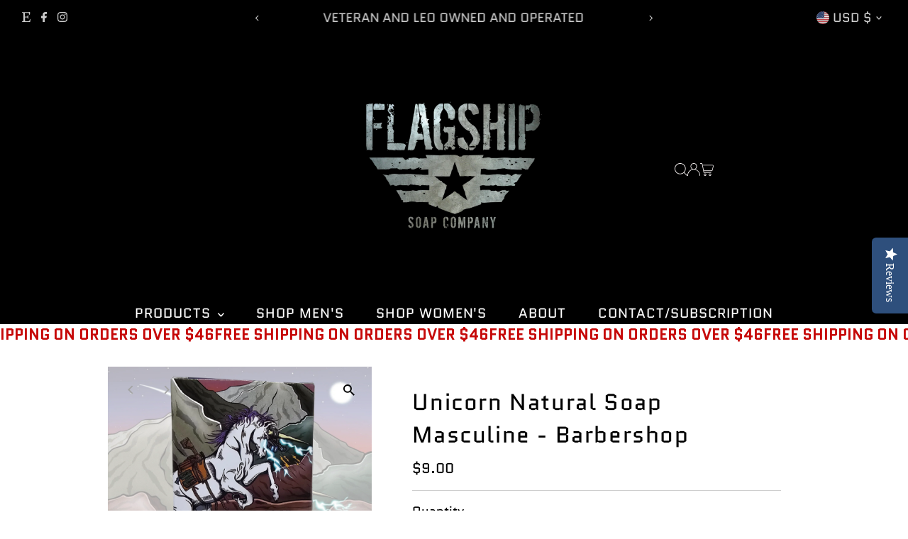

--- FILE ---
content_type: text/plain
request_url: https://www.google-analytics.com/j/collect?v=1&_v=j102&a=253334032&t=pageview&_s=1&dl=https%3A%2F%2Fpatriotmen.com%2Fproducts%2Funicorn-5-5-oz-soap&ul=en-us%40posix&dt=Unicorn%20Natural%20Soap%20Smells%20Like%20a%20Barbershop%20%E2%80%93%20Patriot%20And%20Company&sr=1280x720&vp=1280x720&_u=YADAAEABAAAAACAAI~&jid=135267686&gjid=102132482&cid=889349021.1769670667&tid=UA-212968793-1&_gid=931006931.1769670667&_r=1&_slc=1&gtm=45He61r1n81M3L855Pv854704304za200zd854704304&gcd=13l3l3l3l1l1&dma=0&tag_exp=103116026~103200004~104527907~104528501~104684208~104684211~115616985~115938466~115938469~116185181~116185182~116988316~117041588~117223560~117223566&z=1077457151
body_size: -450
content:
2,cG-3GG0DMWK3E